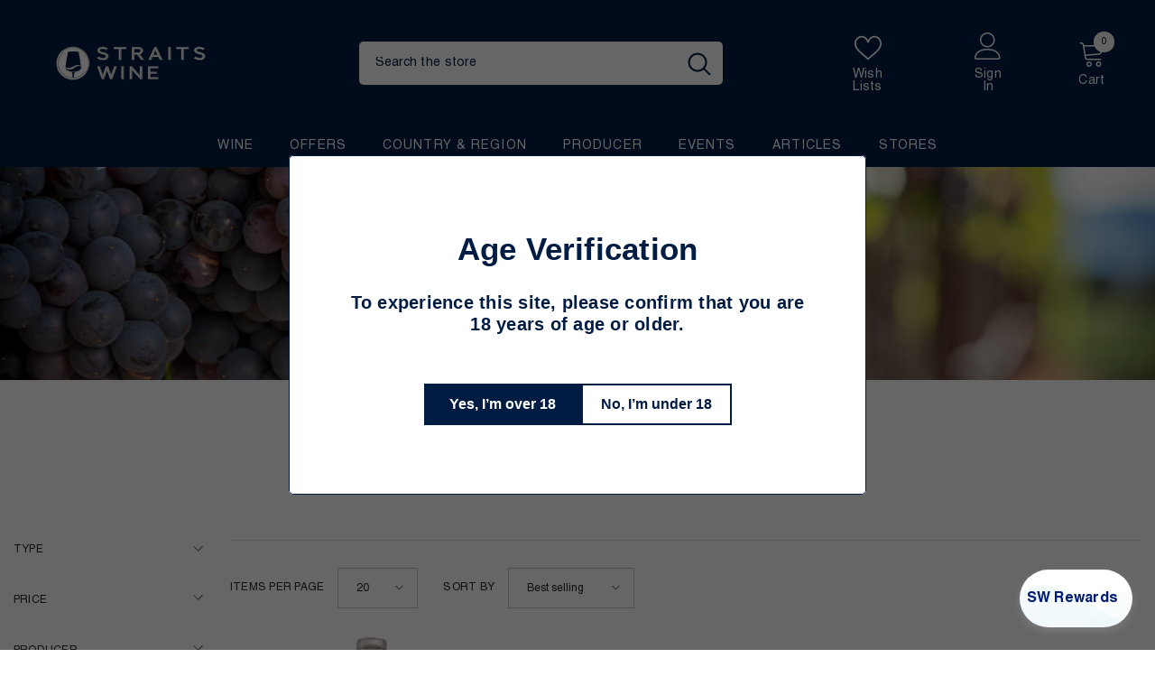

--- FILE ---
content_type: text/css
request_url: https://straitswine.com/cdn/shop/t/21/assets/component-card-03.css?v=135958165109185429871768274799
body_size: -129
content:
.product-card-layout-03 .card-product .card-group-abs-center{position:absolute;left:0;right:0;top:50%;z-index:3;transform:translateY(-50%);text-align:center;transition:all .3s}.product-card-layout-03 .card-product .card-group-abs-bottom{position:absolute;left:0;right:0;bottom:0;z-index:3;transform:none;text-align:center;transition:all .3s}.product-card-layout-03 .card-action{transform:none;position:initial;max-width:210px;margin-left:auto;margin-right:auto;margin-bottom:15px}.product-card-layout-03 .card-action .selector-wrapper{padding:0 0 15px}.product-card-layout-03 .card-wishlist{margin-bottom:20px}.product-card-layout-03 .card-wishlist .wishlist-icon{display:inline-block}.product-card-layout-03 .card-wishlist .text{display:none!important}.product-card-layout-03 .card-quickview:not(.card-quickviewIcon){position:initial;transform:none}.product-card-layout-03 .card-quickview .quickview-button{text-transform:uppercase;font-weight:var(--font-weight-bold)}.product-card-layout-03 .wrapper-item-size{position:initial;transform:none;margin-bottom:10px}.product-card-layout-03 .productListing.productList .card-swatch{margin-bottom:22px}.product-card-layout-03 .productListing.productList .card-information .card-compare{padding-top:0}.quickSearchResultsBlock .card-group-abs-center,.quickSearchResultsBlock .card-group-abs-bottom{display:none}.body-boxed.product-card-layout-03 .card-quickview .quickview-button{font-weight:var(--font-weight-normal);text-decoration:underline;text-underline-offset:1px}.body-boxed.product-card-layout-03 .card-action{max-width:170px}.product-card-layout-03.quick_shop_option_2 .product-item.quickshop-popup-show .card-product .card-group-abs-center{top:auto;transform:none;bottom:0}.product-card-layout-03.quick_shop_option_2 .product-item.quickshop-popup-show .card-action .variants-popup{width:100%}.product-card-layout-03.quick_shop_option_2 .product-item.quickshop-popup-show .card-product .card-product__group{z-index:2}.product-card-layout-03.quick_shop_option_2 .product-item.quickshop-popup-show .product-card__button2{left:0;width:100%}.product-card-layout-03 .product-item .card-action .variants-popup{animation:none}@media (max-width: 1024px){.product-card-layout-03 .card-wishlist,.product-card-layout-03 .card-review{display:none}.product-card-layout-03 .card-wishlist.show-mb{display:flex}.product-card-layout-03 .card-product .card-group-abs-bottom{display:none}.product-card-layout-03 .card-product .card-group-abs-center{top:auto;bottom:0;transform:none}.product-card-layout-03 .card-action{max-width:100%;margin-bottom:0}.product-card-layout-03 .card-action .variants-popup{width:100%}}@media (min-width: 1025px){.product-card-layout-03 .card-product__group .card-wishlist{display:none}.product-card-layout-03 .card .card-group-abs-center{opacity:0;visibility:hidden}.product-card-layout-03 .card:hover .card-group-abs-center{opacity:1;visibility:visible}.product-card-layout-03 .card:hover .card-action{transform:none}.product-card-layout-03 .card:hover .card-quickview:not(.card-quickviewIcon){transform:none}.product-card-layout-03 .card-action .variants-popup{width:calc(100% - 20px);left:50%;transform:translate(-50%);transition:all .3s}.product-card-layout-03 .quickshop-popup-show .card-action .variants-popup{opacity:1}.product-card-layout-03 .product-item.quickshop-popup-show .card-action .variants-popup{left:50%;transform:translate(-50%)}.product-card-layout-03 .card-action .variants-popup-content{padding:25px 10px 60px}.product-card-layout-03 .product-card__button2{bottom:10px;left:auto;width:calc(100% - 20px)}}
/*# sourceMappingURL=/cdn/shop/t/21/assets/component-card-03.css.map?v=135958165109185429871768274799 */


--- FILE ---
content_type: application/x-javascript; charset=utf-8
request_url: https://bundler.nice-team.net/app/shop/status/straits-wine-sg.myshopify.com.js?1768878365
body_size: -356
content:
var bundler_settings_updated='1767317639';

--- FILE ---
content_type: text/javascript
request_url: https://straitswine.com/cdn/shop/t/21/assets/bss-file-configdata.js?v=57517143953516662341768274790
body_size: 437
content:
var configDatas=[{mobile_show_badges:1,desktop_show_badges:1,mobile_show_labels:1,desktop_show_labels:1,label_id:94102,name:"Bulk Discount",priority:0,img_url:"Bundleof6_1699613353382.png",pages:"1,2,3,4,7",enable_allowed_countries:!1,locations:"",position:0,product_type:0,exclude_products:6,product:"8682578247993,8784291889465,8682607640889,8683354325305,8682567106873,8682782654777,8730868580665,8953915310393,8952830329145,8953919603001",variant:"",collection:"",collection_image:"",inventory:0,tags:"",excludeTags:"",enable_visibility_date:!1,from_date:null,to_date:null,enable_discount_range:!1,discount_type:1,discount_from:null,discount_to:null,public_img_url:"https://cdn.shopify.com/s/files/1/0815/7410/1305/files/Bundleof6_1699613353382.png?v=1699613376",label_text:"Bundle%20Deal",label_text_color:"#ffffff",label_text_font_size:19,label_text_background_color:"#001c43",label_text_no_image:1,label_text_in_stock:"In Stock",label_text_out_stock:"Sold out",label_text_unlimited_stock:"Unlimited Stock",label_shadow:0,label_shape:"rectangle",label_opacity:100,label_border_radius:0,label_text_style:2,label_shadow_color:"#808080",label_text_enable:0,label_text_font_family:null,related_product_tag:null,customer_tags:null,exclude_customer_tags:null,customer_type:"allcustomers",exclude_customers:"all_customer_tags",collection_image_type:0,label_on_image:"2",first_image_tags:null,label_type:1,badge_type:0,custom_selector:null,margin_top:3,margin_bottom:0,mobile_font_size_label:19,label_text_id:94102,emoji:null,emoji_position:null,transparent_background:"0",custom_page:null,check_custom_page:"false",margin_left:0,instock:null,enable_price_range:0,price_range_from:null,price_range_to:null,enable_product_publish:0,product_publish_from:null,product_publish_to:null,enable_countdown_timer:0,option_format_countdown:0,countdown_time:null,option_end_countdown:null,start_day_countdown:null,public_url_s3:"https://shopify-production-product-labels.s3.us-east-2.amazonaws.com/public/static/base/images/customer/38731/Bundleof6_1699613353382.png",enable_visibility_period:0,visibility_period:1,createdAt:"2023-10-09T10:53:22.000Z",customer_ids:"",exclude_customer_ids:"",exclude_product_ids:"",angle:0,toolTipText:"",mobile_width_label:70,mobile_height_label:70,mobile_fixed_percent_label:1,desktop_width_label:70,desktop_height_label:70,desktop_fixed_percent_label:1,mobile_position:0,mobile_default_config:1,desktop_label_unlimited_top:33,desktop_label_unlimited_left:33,desktop_label_unlimited_width:30,desktop_label_unlimited_height:30,mobile_label_unlimited_top:33,mobile_label_unlimited_left:33,mobile_label_unlimited_width:30,mobile_label_unlimited_height:30,mobile_margin_top:5,mobile_margin_left:0,mobile_margin_bottom:0,enable_fixed_time:0,fixed_time:null,statusLabelHoverText:0,labelHoverTextLink:"",statusLabelAltText:0,labelAltText:"",enable_multi_badge:0,enable_badge_stock:0,translations:[],animation_type:0,img_plan_id:13}];
//# sourceMappingURL=/cdn/shop/t/21/assets/bss-file-configdata.js.map?v=57517143953516662341768274790
